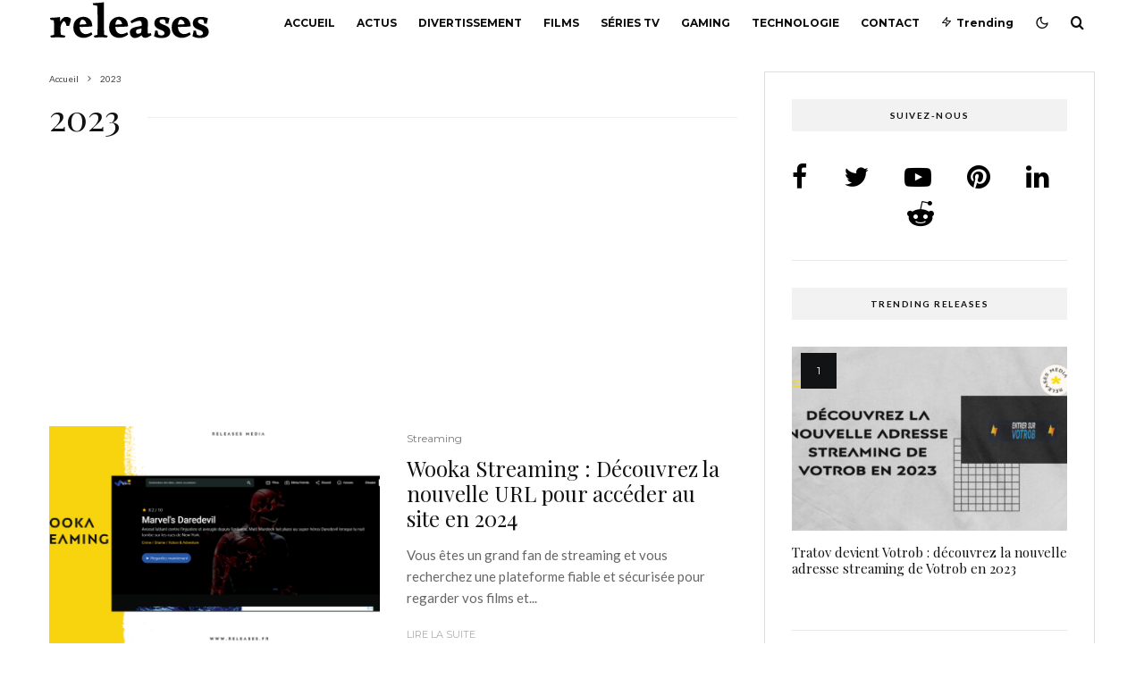

--- FILE ---
content_type: text/html; charset=utf-8
request_url: https://www.google.com/recaptcha/api2/aframe
body_size: 264
content:
<!DOCTYPE HTML><html><head><meta http-equiv="content-type" content="text/html; charset=UTF-8"></head><body><script nonce="bb6YlDmBUjGElycvobt1wQ">/** Anti-fraud and anti-abuse applications only. See google.com/recaptcha */ try{var clients={'sodar':'https://pagead2.googlesyndication.com/pagead/sodar?'};window.addEventListener("message",function(a){try{if(a.source===window.parent){var b=JSON.parse(a.data);var c=clients[b['id']];if(c){var d=document.createElement('img');d.src=c+b['params']+'&rc='+(localStorage.getItem("rc::a")?sessionStorage.getItem("rc::b"):"");window.document.body.appendChild(d);sessionStorage.setItem("rc::e",parseInt(sessionStorage.getItem("rc::e")||0)+1);localStorage.setItem("rc::h",'1769021021141');}}}catch(b){}});window.parent.postMessage("_grecaptcha_ready", "*");}catch(b){}</script></body></html>